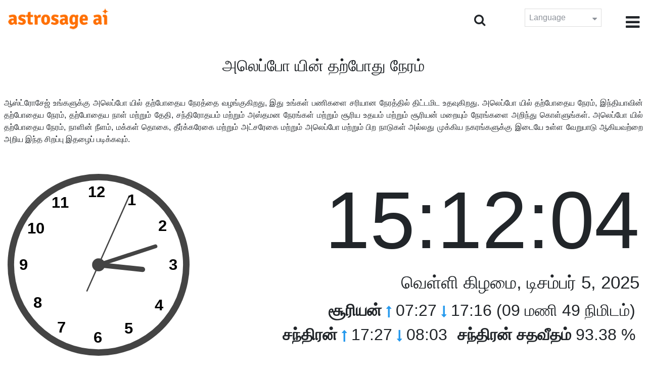

--- FILE ---
content_type: text/html;charset=UTF-8
request_url: https://time.astrosage.com/time/aleppo?language=ta
body_size: 6993
content:







<!DOCTYPE html>
<html>
<head>




<meta charset="UTF-8">
<meta name="viewport" content="width=device-width, initial-scale=1">
<link rel="amphtml" href="https://time.astrosage.com/time/aleppo?view=amp&language=ta"/>
<title>அலெப்போ இப்போது நேரம்: தற்போதைய நேரம் அலெப்போ</title>
<meta name="description" content="துல்லியமாக தெரியும் அலெப்போ இப்போது நேரம்- Syria. பற்றிய விவரங்களைப் பெறுங்கள் அலெப்போ தற்போதைய நேரம், தியானத்தின் நேரம் அலெப்போ, சூரிய உதயம் மற்றும் சூரிய மறைவு, சந்திர உதயம் மற்றும் சந்திர மறைவு, வானிலை, பகுதி குறியீடுகள், நேர மண்டலம் மற்றும் டிஎஸ்டி." />
<meta name="keywords" content="அலெப்போ நேரம், அலெப்போ இப்போது நேரம், தற்போதைய நேரம் அலெப்போ, அலெப்போ இப்போது நேரம்" />

<link rel="icon" href="/favicon.ico?v=2" type="image/x-icon" />
<link rel="stylesheet" href="/css/bootstrap.min.css">
<link rel="stylesheet" href="https://cdnjs.cloudflare.com/ajax/libs/font-awesome/4.7.0/css/font-awesome.min.css">
<link type="text/css" rel="stylesheet" href="/css/jquery.autocomplete.css" />
<link rel="stylesheet" href="/css/clock.css">
<link rel="stylesheet" href="/css/app.css">
<link rel="stylesheet" href="/css/style.css">

<script type='text/javascript'	src='/js/jquery.min.js'></script>

</head>
<body>

	


<header class="header">  
	<div class="container-fluid">
            <div class="row">
            <div class="col-md-3 col-sm-2 col-3"> 
                  <div class="logo">
                  <a href="https://www.astrosage.com">
                     <img src="https://www.astrosage.com/images/logo-lg.png" alt="logo" />
                     </a>
                  </div>
               </div>
               <div class="col-md-9 col-sm-10 col-9"> 
               <div class="serch-test">
               
                <input type="hidden" id="jsurl" value="time">
                <input type="hidden" id="lang" value="ta">
                <div class="search-icon">
                  <form class="search-form" role="search" >
                    <div class="form-group call-class pull-right" id="search-id">
                   
                      <input type="text" class="form-control form-set" placeholder="தேடல்..." name="searchBox" id="searchBox" required>
                      <input type="hidden" name="language" value="ta">
                      <button type="submit" class="form-control from-class form-control-submit">சமர்பிக்கவும் </button>
                      <span class="search-label"><i class="fa fa-search"></i></span>
                    </div>
                  </form>
                  </div> 
                  
                  </div>
               <div class="lang-dwn">
                <div class="langset"><span class="p-r">Language <i class="fa fa-caret-down" aria-hidden="true"></i></span></div>
                <ul class="langdrp">
                 
                 
                 
                 
                 
                 
                 
                 
                 
                 
                 
                 
                    <li> <a href="/time/aleppo?language=en" title="English">English</a></li>
                  	<li> <a href="/time/aleppo?language=hi" title="हिंदी">हिंदी</a></li>
                  	<li> <a href="/time/aleppo?language=ta" title="Tamil">தமிழ்</a></li>
                  	<li> <a href="/time/aleppo?language=te" title="Telugu">తెలుగు</a></li>
                  	<li> <a href="/time/aleppo?language=ka" title="Kannada">ಕನ್ನಡ</a></li>
                  	<li> <a href="/time/aleppo?language=ml" title="Malayalam">മലയാളം</a></li>
                  	<li> <a href="/time/aleppo?language=gu" title="Gujarati">ગુજરાતી</a></li>
                  	<li> <a href="/time/aleppo?language=mr" title="Marathi">मराठी</a></li>
                  	<li> <a href="/time/aleppo?language=bn" title="Bengali">বাংলা</a></li>
                </ul>
                </div>
               <div class="menu-bar">
                  <div class="menu-icon"><i class="fa fa-bars" aria-hidden="true"></i></div>
                  <div class="menu-nav"> 
                  <ul> 
                  <div class="close-icon"> <i class="fa fa-times" aria-hidden="true"></i> </div>
                  <div class="fdg"> 
	                  <li> <a href="/?language=ta"> முகப்பு  </a></li>
					  <li> <a href="https://www.astrosage.com/2026/horoscope-2026.asp">Horoscope 2026</a></li>
                  	  <li> <a href="https://www.astrosage.com/2026/rashifal-2026.asp">Rashifal 2026</a></li>
	                  <li> <a href="/holidays?language=ta">விடுமுறை </a></li>
	                  <li> <a href="/calendar?language=ta">காலேண்டர் </a></li>
	                  <li> <a href="/calendar/monthly?language=ta">மாத காலெண்டர் </a></li>
                  </div>
                  <div class="fdg">
                  	<li> <a href="https://www.astrosage.com">AstroSage</a></li>
                  	<li> <a href="https://varta.astrosage.com/talk-to-astrologers">Talk to Astrologer</a></li>                 
                  	<li> <a href="https://panchang.astrosage.com/calendars/indiancalendar?date=2026&language=en">Calendar 2026</a></li>
                  </div>
                  </ul>
                  </div>
                  </div>
               </div>
               
            </div>
         </div>
</header>
  <script>
$(document).ready(function(){
  $(".langset").click(function(){
    $(".langdrp").slideToggle();
  });
});
</script>           
               

	<section class="time-section">
		<div class="container-fluid">
			
<script type="text/javascript">
	
    function updateClock() {
        
    	var temp = parseInt($("#timeval").val());
		var tempoffset = parseInt($("#timeoffset").val());
		
        var timeDate = getRunningDate(temp, tempoffset);
        
        var timetime = getTimeFromCompleteDate(timeDate, true);
            $("#clockdiv").text(timetime);
            $("#datediv").text(getDateFromCompleteDate(timeDate));
            $("#clockdivFull").text(timetime);
            $("#datedivFull").text(getDateFromCompleteDate(timeDate));

            //calculate angle
            var d, h, m, s;
            var d = timetime.split(":");

            if(d[2] == "59")
           	{
            	//updateCitiesClock();
            	$("#block1").load(" #block1 > *");
           	}
            h = 30 * ((d[0] % 12) + d[1] / 60);
            m = 6 * d[1];
            s = 6 * d[2];

            //move hands
            setAttr('h-hand', h);
            setAttr('m-hand', m);
            setAttr('s-hand', s);
            setAttr('s-tail', s + 180);

            //display time
            h = d[0];
            m = d[1];
            s = d[2];

            if (h >= 12) {
                setText('suffix', 'PM');
            } else {
                setText('suffix', 'AM');
            }

            if (h != 12) {
                h %= 12;
            }

            //setText('sec', s);
           // setText('min', m);
           // setText('hr', h);
            
            temp = parseInt(temp)+1000;
            $("#timeval").val(temp);
        }

        function setAttr(id, val) {
            var v = 'rotate(' + val + ', 70, 70)';
            document.getElementById(id).setAttribute('transform', v);
        }

    $(function () {
        updateClock();
        setInterval(updateClock, 1000);
    });
	
</script>
<input type="hidden" name="timeval" id="timeval" value="1764936722126"/>
<input type="hidden" name="timeoffset" id="timeoffset" value="10800000"/>

<div class="cityNames">
	<h1 class="text-center">அலெப்போ யின் தற்போது நேரம் </h1>
</div>

<div class="row">

	<div class="text-justify mb-5 p-2">
		ஆஸ்ட்ரோசேஜ் உங்களுக்கு அலெப்போ யில் தற்போதைய நேரத்தை வழங்குகிறது, இது உங்கள் பணிகளை சரியான நேரத்தில் திட்டமிட உதவுகிறது. அலெப்போ யில் தற்போதைய நேரம், இந்தியாவின் தற்போதைய நேரம், தற்போதைய நாள் மற்றும் தேதி, சந்திரோதயம் மற்றும் அஸ்தமன நேரங்கள் மற்றும் சூரிய உதயம் மற்றும் சூரியன் மறையும் நேரங்களை அறிந்து கொள்ளுங்கள். அலெப்போ யில் தற்போதைய நேரம், நாளின் நீளம், மக்கள் தொகை, தீர்க்கரேகை மற்றும் அட்சரேகை மற்றும் அலெப்போ மற்றும் பிற நாடுகள் அல்லது முக்கிய நகரங்களுக்கு இடையே உள்ள வேறுபாடு ஆகியவற்றை அறிய இந்த சிறப்பு இதழைப் படிக்கவும். 
	</div>

   <div class="col-sm-4 clockshowcenter">
      <div class="clock-img" data-toggle="modal" data-target="#openDgClock">      
		<div class="analog-clock">
            <svg width="360" height="360" viewBox="0 0 140 140">
                <circle id="clock-face" cx="70" cy="70" r="65" />                
                <line id="h-hand" x1="70" y1="70" x2="70" y2="36" />
                <line id="m-hand" x1="70" y1="70" x2="70" y2="24" />
                <line id="s-hand" x1="70" y1="70" x2="70" y2="12" />
                <line id="s-tail" x1="70" y1="70" x2="70" y2="48" />    
                
                <circle id="clock-m" cx="70" cy="70" r="5" />                
                
                <text x="62" y="18">12</text>
                <text x="34" y="26">11</text>
                <text x="15" y="46">10</text>
                <text x="9" y="74">9</text>                
                <text x="20" y="103">8</text>
                <text x="38" y="122">7</text>
                <text x="66" y="130">6</text>                
                <text x="90" y="123">5</text>
                <text x="113" y="105">4</text>
                <text x="124" y="74">3</text>
                <text x="116" y="44">2</text>
                <text x="92" y="24">1</text>
               
            </svg>
            
        </div>
       </div>
       </div>
       
        <div class="col-sm-8">
             <div class="digital-time">
                <div id="clockdiv" class="dt-clock"></div>
               <h4 id="datediv"> </h4>                                     
                <div class="re-state">
                   <ul>
                      <li><b>சூரியன் </b> <i class="fa fa-long-arrow-up" aria-hidden="true"></i> 07:27  <i class="fa fa-long-arrow-down" aria-hidden="true"></i> 17:16 (09 மணி 49 நிமிடம்)  </li>
                      <li><b>சந்திரன் </b> <i class="fa fa-long-arrow-up" aria-hidden="true"></i> 17:27  <i class="fa fa-long-arrow-down" aria-hidden="true"></i> 08:03  </li>
                      <li><b>சந்திரன் சதவீதம்</b> 93.38 %  </li>
                   </ul>
                </div>
             </div>
          </div>
          
         <div class="modal model-css fade" id="openDgClock" tabindex="-1" role="dialog" aria-labelledby="myModalLabel" aria-hidden="true">
         <div class="modal-dialog model-full-width">
            <div class="modal-content modal-content-one">
               <div class="modal-header">
                  <header class="header">
                     <div class="row">
                        <div class="col">
                           <div class="logo">
                              <a href="/"><img src="/images/logo-lg.png" alt="logo" /></a>
                           </div>
                        </div>
                        <div class="col">
                           <button type="button" class="close" data-dismiss="modal"><i class="fa fa-close fa-1x"></i></button>
                        </div>
                     </div>
                  </header>
               </div>
               <div class="modal-body">
                <div class="digital-time">
                  <div id="clockdivFull" class="dt-clock"></div>
                   <h4 id="datedivFull"> </h4>    
                  </div>
               </div>
            </div>
         </div>
      </div>   
</div>
      
<div class="mb-4 text-justify mt-4">
	அலெப்போ யில் தற்போதைய நேரத்தைப் பற்றி மேலும் அறிக. மேலும், உங்கள் நகரத்திற்கும் அலெப்போ நேரங்களுக்கும் உள்ள வித்தியாசத்தைப் பற்றிய அனைத்தையும் இங்கே எளிதாக அறிந்துகொள்ளலாம். இங்கு கொடுக்கப்பட்டுள்ள நேரங்கள் சம்பந்தப்பட்ட நகரத்திற்கு துல்லியமானவை மற்றும் நம்பகமான கருவிகளைப் பயன்படுத்தி கணக்கிடப்பட்டுள்ளன. இதனுடன், அலெப்போ நேரத்தைக் கணக்கிடும் போது டிஎஸ்டி அல்லது டே லைட் சேவிங் டைம் செல்லுபடியாகுமா என்ற சரியான தகவல்களும் இங்கு வழங்கப்படுகின்றன. இந்தப் பக்கம் அலெப்போ பார்வையிட்ட நேர மண்டலத்தையும் எடுத்துக்காட்டுகிறது.
</div>

		</div>
		<div id="block1">
			
<script type="text/javascript">
	function updateCitiesClock()
	{
		var temp = parseInt($("#timeval").val());
		
		
		var timeDate = getRunningDate(temp, parseInt('3600000'));
        //alert(timeDate);
        var timetime = getTimeFromCompleteDate(timeDate, false);
        $("#tz_0").text(timetime);
		
		
		var timeDate = getRunningDate(temp, parseInt('-21600000'));
        //alert(timeDate);
        var timetime = getTimeFromCompleteDate(timeDate, false);
        $("#tz_1").text(timetime);
		
		
		var timeDate = getRunningDate(temp, parseInt('0'));
        //alert(timeDate);
        var timetime = getTimeFromCompleteDate(timeDate, false);
        $("#tz_2").text(timetime);
		
		
		var timeDate = getRunningDate(temp, parseInt('19800000'));
        //alert(timeDate);
        var timetime = getTimeFromCompleteDate(timeDate, false);
        $("#tz_3").text(timetime);
		
		
		var timeDate = getRunningDate(temp, parseInt('10800000'));
        //alert(timeDate);
        var timetime = getTimeFromCompleteDate(timeDate, false);
        $("#tz_4").text(timetime);
		
		
		var timeDate = getRunningDate(temp, parseInt('28800000'));
        //alert(timeDate);
        var timetime = getTimeFromCompleteDate(timeDate, false);
        $("#tz_5").text(timetime);
		
		
	}
	
</script>

<section class="city-section bg-blue">
         <div class="container-fluid">
            <div class="row">
               <div class="col-sm-12">
                  <h2> மற்ற நகரங்களின் நேரம்  </h2>
                  <div class="city-box">
                  
                  
                     <div class="w-16-box">
                        <a href="/time/paris;jsessionid=A764D15F36F41A07708BBDA053E43BFF?language=ta">
                           <div class="box-size">
                              <h5> Paris </h5>
                              <p id="tz_0"> 13:12</p>
                           </div>
                        </a>
                     </div>
                     
                     
                     <div class="w-16-box">
                        <a href="/time/chicago;jsessionid=A764D15F36F41A07708BBDA053E43BFF?language=ta">
                           <div class="box-size">
                              <h5> Chicago </h5>
                              <p id="tz_1"> 06:12</p>
                           </div>
                        </a>
                     </div>
                     
                     
                     <div class="w-16-box">
                        <a href="/time/london;jsessionid=A764D15F36F41A07708BBDA053E43BFF?language=ta">
                           <div class="box-size">
                              <h5> London </h5>
                              <p id="tz_2"> 12:12</p>
                           </div>
                        </a>
                     </div>
                     
                     
                     <div class="w-16-box">
                        <a href="/time/delhi;jsessionid=A764D15F36F41A07708BBDA053E43BFF?language=ta">
                           <div class="box-size">
                              <h5> Delhi </h5>
                              <p id="tz_3"> 17:42</p>
                           </div>
                        </a>
                     </div>
                     
                     
                     <div class="w-16-box">
                        <a href="/time/moscow;jsessionid=A764D15F36F41A07708BBDA053E43BFF?language=ta">
                           <div class="box-size">
                              <h5> Moscow </h5>
                              <p id="tz_4"> 15:12</p>
                           </div>
                        </a>
                     </div>
                     
                     
                     <div class="w-16-box">
                        <a href="/time/beijing;jsessionid=A764D15F36F41A07708BBDA053E43BFF?language=ta">
                           <div class="box-size">
                              <h5> Beijing </h5>
                              <p id="tz_5"> 20:12</p>
                           </div>
                        </a>
                     </div>
                     
                     
                     
                  </div>
               </div>
            </div>
         </div>
      </section>
		</div>
		

<section class="weather-section bg-white">
         <div class="container-fluid">
            <div class="row">
               <div class="col-sm-4">
                  <div class="wt-situation text-center">
                     <div class="wt-w"> <a href="/weather/aleppo?language=ta">வானிலை </a></div>
                     <div class="wt-n"> 18°C </div>
                     <div class="wt-c text-capitalize"> scattered clouds  </div>
                     <div class="wt-sn"> 18 / 18&nbsp;°C  </div>
                  </div>
               </div>
               <div class="col-sm-3">
                  <div class="wt-circle">
                     <div class="wt-img">
                        <img src="http://openweathermap.org/img/wn/03d@2x.png" alt="weather" />
                     </div>
                  </div>
               </div>
               <div class="col-sm-5">
                  <div class="wt-table">
                     <table>
                     
                        <tr>
                           <td> 
                              Sat 06
                           </td>
                           <td> 
                              <img src=http://openweathermap.org/img/wn/10n@2x.png>
                           </td>
                           <td> 15 / 11&nbsp;°C </td>
                        </tr>
                        
                        <tr>
                           <td> 
                              Sun 07
                           </td>
                           <td> 
                              <img src=http://openweathermap.org/img/wn/02n@2x.png>
                           </td>
                           <td> 17 / 12&nbsp;°C </td>
                        </tr>
                        
                        <tr>
                           <td> 
                              Mon 08
                           </td>
                           <td> 
                              <img src=http://openweathermap.org/img/wn/04n@2x.png>
                           </td>
                           <td> 14 / 12&nbsp;°C </td>
                        </tr>
                        
                        
                     </table>
                     
                  </div>
               </div>
            </div>
         </div>
      </section> 
		
<section class="sun-day-section bg-blue">
	<div class="container-fluid">
		<div class="row">
			<div class="col-sm-3">
				<div class="sun-sunset bg-white">
					<img src="/images/3sunrise.png" alt="sunrise" />
					<h2>சூரிய உதயம் </h2>
					<p>
						07:27 <i class="fa fa-long-arrow-up"
							aria-hidden="true"></i>
					</p>
				</div>
			</div>
			<div class="col-sm-3">
				<div class="sun-sunset bg-white">
					<img src="/images/4sunset.png" alt="sunset" />
					<h2>சூரிய அஸ்தமனம் </h2>
					<p>
						17:16 <i class="fa fa-long-arrow-down"
							aria-hidden="true"></i>
					</p>
				</div>
			</div>
			<div class="col-sm-3">
				<div class="sun-sunset bg-white">
					<img src="/images/5day-length.png" alt="Day Length" />
					<h2>நாட்கள் அளவு </h2>
					<p>(09 மணி 49 நிமிடம்)</p>
				</div>
			</div>
			<div class="col-sm-3">
				<div class="sun-sunset bg-white">
					<img src="/images/moon/16.png"
						alt="Moon" />
					<h2>சந்திரன்  93.38 %</h2>
					<p>
						<b>உதயம் </b>: 17:27 <b>அஸ்தமனம் </b>:
						08:03
					</p>
				</div>
			</div>
		</div>
	</div>
</section>
<section class="timezone-section bg-white">
	<div class="container-fluid">
		<div class="row">
			<div class="col-sm-3">
				<div class="zt-time">
					<img src="/images/population.png" alt="Timezone" />
					<h2>மக்கள் தொகை </h2>
					<p>1,602,264</p>
				</div>
			</div>
			<div class="col-sm-3">
				<div class="zt-time">
					<img src="/images/longitude-latitude.png" alt="Timezone" />
					<h2>தீர்க்கரேகை & அட்சரேகை</h2>
					<p>
						Longitude: <b> 37°09'E </b> &nbsp;
						Latitude: <b> 36°12'N </b>
					</p>
				</div>
			</div>
			<div class="col-sm-3">
				<div class="zt-time">
					<img src="/images/1time-zone.png" alt="Timezone" />
					<h2>நேரம் மண்டலம்</h2>
					<p>
						EET (Eastern European Time) <br />
						UTC/GMT +03:00
					</p>
				</div>
			</div>
			<div class="col-sm-3">
				<div class="zt-time">
					<img src="/images/2dst.png" alt="Timezone" />
					<h2>பகல் சேமிப்பு நேரம்</h2>
					<p>
						Does not observe DST. <br />
					</p>
				</div>
			</div>
		</div>
	</div>
</section>
<section class="time-difference bg-blue">
	<div class="container-fluid">
		<div class="row">
			<div class="col-sm-12">
				<h2>நேரம் வேறுபாடுகள் </h2>
				<p class="mt-50">
					அலெப்போ முதல் 
				</p>
			</div>
		</div>

		<div class="row">
			<div class="col-sm-12">
				<div class="diff-time">
					
					
						
						
							
							
								<div class="time-show">
							
						
						<div class="tb">
							<p>
								Los Angeles
								
									<span> <i class="fa fa-long-arrow-down"
									aria-hidden="true"></i></span>
								
							</p>
						</div>
						<div class="time-left-minus w-40">
							<div class="bg-white tm right"
								style="width:41.0%">
								-11.0 hours</div>
						</div>

						
					
						
						
							
							
								<div class="time-show">
							
						
						<div class="tb">
							<p>
								New York
								
									<span> <i class="fa fa-long-arrow-down"
									aria-hidden="true"></i></span>
								
							</p>
						</div>
						<div class="time-left-minus w-40">
							<div class="bg-white tm right"
								style="width:38.0%">
								-8.0 hours</div>
						</div>

						
					
						
						
							
							
								<div class="time-show">
							
						
						<div class="tb">
							<p>
								London
								
									<span> <i class="fa fa-long-arrow-down"
									aria-hidden="true"></i></span>
								
							</p>
						</div>
						<div class="time-left-minus w-40">
							<div class="bg-white tm right"
								style="width:33.0%">
								-3.0 hours</div>
						</div>

						
					
						
						
							
							
								<div class="time-show">
							
						
						<div class="tb">
							<p>
								UTC
								
									<span> <i class="fa fa-long-arrow-down"
									aria-hidden="true"></i></span>
								
							</p>
						</div>
						<div class="time-left-minus w-40">
							<div class="bg-white tm right"
								style="width:33.0%">
								-3.0 hours</div>
						</div>

						
					
						
						
							
							
								<div class="time-show">
							
						
						<div class="tb">
							<p>
								Istanbul
								
									<span> <i class="fa fa-long-arrow-down"
									aria-hidden="true"></i></span>
								
							</p>
						</div>
						<div class="time-left-minus w-40">
							<div class="bg-white tm right"
								style="width:30.0%">
								0.0 hours</div>
						</div>

						
					
						
						
							
							
								<div class="time-show">
							
						
						<div class="tb">
							<p>
								Moscow
								
									<span> <i class="fa fa-long-arrow-down"
									aria-hidden="true"></i></span>
								
							</p>
						</div>
						<div class="time-left-minus w-40">
							<div class="bg-white tm right"
								style="width:30.0%">
								0.0 hours</div>
						</div>

						
					
						
						
							
								<div class="time-show change-t">
							
							
						
						<div class="tb">
							<p>
								Dubai
								
									<span> <i class="fa fa-long-arrow-down"
									aria-hidden="true"></i></span>
								
							</p>
						</div>
						<div class="time-left-minus w-40">
							<div class="bg-white tm right"
								style="width:31.0%">
								1.0 hours</div>
						</div>

						
					
						
						
							
								<div class="time-show change-t">
							
							
						
						<div class="tb">
							<p>
								India
								
									<span> <i class="fa fa-long-arrow-down"
									aria-hidden="true"></i></span>
								
							</p>
						</div>
						<div class="time-left-minus w-40">
							<div class="bg-white tm right"
								style="width:32.5%">
								2.5 hours</div>
						</div>

						
					
						
						
							
								<div class="time-show change-t">
							
							
						
						<div class="tb">
							<p>
								Beijing
								
									<span> <i class="fa fa-long-arrow-down"
									aria-hidden="true"></i></span>
								
							</p>
						</div>
						<div class="time-left-minus w-40">
							<div class="bg-white tm right"
								style="width:35.0%">
								5.0 hours</div>
						</div>

						
					
						
						
							
								<div class="time-show change-t">
							
							
						
						<div class="tb">
							<p>
								Singapore
								
									<span> <i class="fa fa-long-arrow-down"
									aria-hidden="true"></i></span>
								
							</p>
						</div>
						<div class="time-left-minus w-40">
							<div class="bg-white tm right"
								style="width:35.0%">
								5.0 hours</div>
						</div>

						
					
						
						
							
								<div class="time-show change-t">
							
							
						
						<div class="tb">
							<p>
								Tokyo
								
									<span> <i class="fa fa-long-arrow-down"
									aria-hidden="true"></i></span>
								
							</p>
						</div>
						<div class="time-left-minus w-40">
							<div class="bg-white tm right"
								style="width:36.0%">
								6.0 hours</div>
						</div>

						
					
						
						
							
								<div class="time-show change-t">
							
							
						
						<div class="tb">
							<p>
								Sydney
								
							</p>
						</div>
						<div class="time-left-minus w-40">
							<div class="bg-white tm right"
								style="width:38.0%">
								8.0 hours</div>
						</div>

						
					
				</div>
			</div>
		</div>
	</div>
</section>

<script>
$(document).ready(function(){
    $(".change-t .time-left-minus").addClass("r-0");
    $(".change-t .time-left-minus .tm").removeClass("right").addClass("left");
});
</script> 
	</section>
	
	
<section class="large-cities bg-white">
	<div class="container-fluid">
		<h2 class="text-center">
			டாப் 20 பெரிய நகரங்கள் <br /> Syria வரை 
		</h2>
		<div class="row">
			<div class="col-sm-12">
				<ul class="large-twen lg-mt">
					
						<li><a href="aleppo?language=ta"> Aleppo </a></li>
					 
						<li><a href="damascus?language=ta"> Damascus </a></li>
					 
						<li><a href="homs?language=ta"> Homs </a></li>
					 
						<li><a href="hamah?language=ta"> Hamah </a></li>
					 
						<li><a href="latakia?language=ta"> Latakia </a></li>
					 
						<li><a href="dayr-az-zawr?language=ta"> Dayr az Zawr </a></li>
					 
						<li><a href="ar-raqqah?language=ta"> Ar Raqqah </a></li>
					 
						<li><a href="al-bab?language=ta"> Al Bab </a></li>
					 
						<li><a href="idlib?language=ta"> Idlib </a></li>
					 
						<li><a href="douma?language=ta"> Douma </a></li>
					 
						<li><a href="safirah?language=ta"> Safirah </a></li>
					 
						<li><a href="salamiyah?language=ta"> Salamiyah </a></li>
					 
						<li><a href="tartouss?language=ta"> Tartouss </a></li>
					 
						<li><a href="thawrah?language=ta"> Thawrah </a></li>
					 
						<li><a href="al-hasakah?language=ta"> Al Hasakah </a></li>
					 
						<li><a href="darayya?language=ta"> Darayya </a></li>
					 
						<li><a href="manbij?language=ta"> Manbij </a></li>
					 
						<li><a href="izaz?language=ta"> I`zaz </a></li>
					 
						<li><a href="jablah?language=ta"> Jablah </a></li>
					 
						<li><a href="as-suwayda?language=ta"> As Suwayda' </a></li>
					 
				</ul>
			</div>
		</div>
	</div>
</section>

	
<footer class="footer bg-white">
	<div class="container-fluid">
		<div class="row">
			<div class="col-sm-12 text-center">
				<a href="https://www.astrosage.com/about-us.asp">எங்களை பற்றி அறிக </a>	 | 	
				<a href="https://www.astrosage.com/contactUs.asp">தொடர்பு கொள்ளவும் </a>	| 	
				<a href="https://www.astrosage.com/terms-conditions.asp">விதிமுறைகள் மற்றும் நிபந்தனைகள்</a> | 			
				<a href="https://www.astrosage.com/privacy-policy.asp">தனியுரிமைக் கொள்கை</a> 
			</div>
		</div>
		<div class="row margin-t">
		<div class="col-sm-12 text-center">
			All copyrights reserved © <script>document.write(new Date().getFullYear());</script> AstroSage.com
		</div>
		
	</div>
	</div>
</footer>
	<script type='text/javascript' src='/js/bootstrap.min.js'></script>
<script type='text/javascript' src='/js/jquery.autocomplete.js'></script>
<script type='text/javascript' src='/js/custom.js'></script>
<script type='text/javascript' src='/js/timemaster.js'></script>
<!-- Google tag (gtag.js) -->
<!-- Google tag (gtag.js) -->
<script async src="https://www.googletagmanager.com/gtag/js?id=G-85F0YCQCT4"></script>
<script>
  window.dataLayer = window.dataLayer || [];
  function gtag(){dataLayer.push(arguments);}
  gtag('js', new Date());

  gtag('config', 'G-85F0YCQCT4');
</script>
<!-- Google tag (2 gtag.js) -->
<script async src="https://www.googletagmanager.com/gtag/js?id=UA-245702-1"></script>
<script>
    window.dataLayer = window.dataLayer || [];
    function gtag() { dataLayer.push(arguments); }
    gtag('js', new Date());

    gtag('config', 'UA-245702-1');
</script>
	
	<script type="text/javascript">
		function getMonthName(timeDate) {
			//const monthNames = ["January", "February", "March", "April", "May", "June", "July", "August", "September", "October", "November", "December"];
			const monthNames = ['ஜனவரி','பிப்ரவரி','மார்ச்','ஏப்ரல்','மே','ஜூன்','ஜூலை','ஆகஸ்ட்','செப்டம்பர்','அக்டோபர்','நவம்பர்','டிசம்பர்'];
			return monthNames[timeDate.getMonth()];
		}
		
		function getDayName(timeDate) {
			//const dayNames = ["Sunday", "Monday", "Tuesday", "Wednesday", "Thursday", "Friday", "Saturday"];
			const dayNames = ['ஞாயிற்று கிழமை','திங்கள்  கிழமை','செவ்வாய் கிழமை','புதன் கிழமை','வியாழன் கிழமை','வெள்ளி கிழமை','சனி கிழமை'];
			return dayNames[timeDate.getDay()];
		}
	</script>

<script defer src="https://static.cloudflareinsights.com/beacon.min.js/vcd15cbe7772f49c399c6a5babf22c1241717689176015" integrity="sha512-ZpsOmlRQV6y907TI0dKBHq9Md29nnaEIPlkf84rnaERnq6zvWvPUqr2ft8M1aS28oN72PdrCzSjY4U6VaAw1EQ==" data-cf-beacon='{"version":"2024.11.0","token":"11b52c72f99c40a6888c6faf52ab6e6a","r":1,"server_timing":{"name":{"cfCacheStatus":true,"cfEdge":true,"cfExtPri":true,"cfL4":true,"cfOrigin":true,"cfSpeedBrain":true},"location_startswith":null}}' crossorigin="anonymous"></script>
</body>
</html>